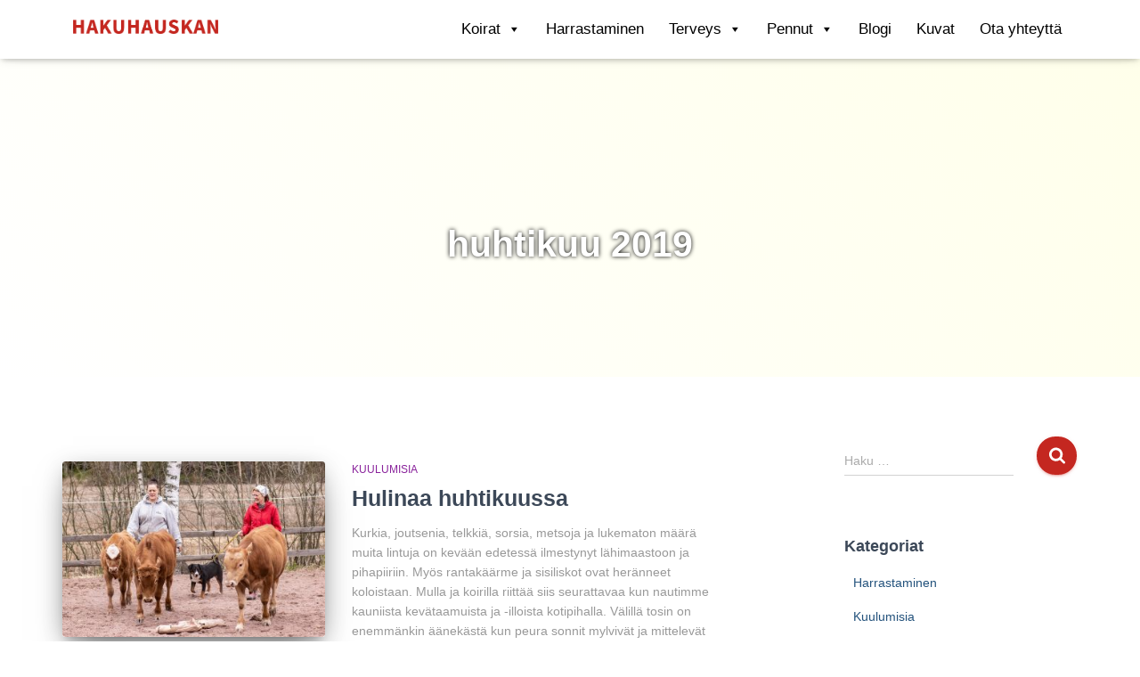

--- FILE ---
content_type: text/html; charset=UTF-8
request_url: https://www.hakuhauskan.fi/2019/04/
body_size: 13205
content:
<!DOCTYPE html>
<html lang="fi">

<head>
	<script>
  		dataLayer = [];
	</script>
	<!-- Google Tag Manager -->
	<script>(function(w,d,s,l,i){w[l]=w[l]||[];w[l].push({'gtm.start':
	new Date().getTime(),event:'gtm.js'});var f=d.getElementsByTagName(s)[0],
	j=d.createElement(s),dl=l!='dataLayer'?'&l='+l:'';j.async=true;j.src=
	'https://www.googletagmanager.com/gtm.js?id='+i+dl;f.parentNode.insertBefore(j,f);
	})(window,document,'script','dataLayer','GTM-KV32MZ9');</script>
	<!-- End Google Tag Manager -->
	<meta charset='UTF-8'>
	<meta name="viewport" content="width=device-width, initial-scale=1">
	<link rel="profile" href="http://gmpg.org/xfn/11">
		<meta name='robots' content='noindex, follow' />
	<style>img:is([sizes="auto" i], [sizes^="auto," i]) { contain-intrinsic-size: 3000px 1500px }</style>
	
	<!-- This site is optimized with the Yoast SEO plugin v21.4 - https://yoast.com/wordpress/plugins/seo/ -->
	<title>huhtikuu 2019 - Kennel Hakuhauskan</title>
	<meta property="og:locale" content="fi_FI" />
	<meta property="og:type" content="website" />
	<meta property="og:title" content="huhtikuu 2019 - Kennel Hakuhauskan" />
	<meta property="og:url" content="https://www.hakuhauskan.fi/2019/04/" />
	<meta property="og:site_name" content="Kennel Hakuhauskan" />
	<meta name="twitter:card" content="summary_large_image" />
	<script type="application/ld+json" class="yoast-schema-graph">{"@context":"https://schema.org","@graph":[{"@type":"CollectionPage","@id":"https://www.hakuhauskan.fi/2019/04/","url":"https://www.hakuhauskan.fi/2019/04/","name":"huhtikuu 2019 - Kennel Hakuhauskan","isPartOf":{"@id":"https://www.hakuhauskan.fi/#website"},"primaryImageOfPage":{"@id":"https://www.hakuhauskan.fi/2019/04/#primaryimage"},"image":{"@id":"https://www.hakuhauskan.fi/2019/04/#primaryimage"},"thumbnailUrl":"https://www.hakuhauskan.fi/wp-content/uploads/2019/04/Paakuva-huhtikuu-blogi.jpg","breadcrumb":{"@id":"https://www.hakuhauskan.fi/2019/04/#breadcrumb"},"inLanguage":"fi"},{"@type":"ImageObject","inLanguage":"fi","@id":"https://www.hakuhauskan.fi/2019/04/#primaryimage","url":"https://www.hakuhauskan.fi/wp-content/uploads/2019/04/Paakuva-huhtikuu-blogi.jpg","contentUrl":"https://www.hakuhauskan.fi/wp-content/uploads/2019/04/Paakuva-huhtikuu-blogi.jpg","width":2000,"height":1150},{"@type":"BreadcrumbList","@id":"https://www.hakuhauskan.fi/2019/04/#breadcrumb","itemListElement":[{"@type":"ListItem","position":1,"name":"Home","item":"https://www.hakuhauskan.fi/"},{"@type":"ListItem","position":2,"name":"Archives for huhtikuu 2019"}]},{"@type":"WebSite","@id":"https://www.hakuhauskan.fi/#website","url":"https://www.hakuhauskan.fi/","name":"HAKUHAUSKAN","description":"Aktiivisia appenzellinpaimenkoiria vuodesta 2013","publisher":{"@id":"https://www.hakuhauskan.fi/#organization"},"potentialAction":[{"@type":"SearchAction","target":{"@type":"EntryPoint","urlTemplate":"https://www.hakuhauskan.fi/?s={search_term_string}"},"query-input":"required name=search_term_string"}],"inLanguage":"fi"},{"@type":"Organization","@id":"https://www.hakuhauskan.fi/#organization","name":"Kennel Hakuhauskan","url":"https://www.hakuhauskan.fi/","logo":{"@type":"ImageObject","inLanguage":"fi","@id":"https://www.hakuhauskan.fi/#/schema/logo/image/","url":"https://www.hakuhauskan.fi/wp-content/uploads/2018/11/Hakuhauskan-logo-kuvalla.png","contentUrl":"https://www.hakuhauskan.fi/wp-content/uploads/2018/11/Hakuhauskan-logo-kuvalla.png","width":900,"height":236,"caption":"Kennel Hakuhauskan"},"image":{"@id":"https://www.hakuhauskan.fi/#/schema/logo/image/"},"sameAs":["https://www.instagram.com/hakuhauskan/"]}]}</script>
	<!-- / Yoast SEO plugin. -->


<link rel="alternate" type="application/rss+xml" title="Kennel Hakuhauskan &raquo; syöte" href="https://www.hakuhauskan.fi/feed/" />
<link rel="alternate" type="application/rss+xml" title="Kennel Hakuhauskan &raquo; kommenttien syöte" href="https://www.hakuhauskan.fi/comments/feed/" />
<script type="text/javascript">
/* <![CDATA[ */
window._wpemojiSettings = {"baseUrl":"https:\/\/s.w.org\/images\/core\/emoji\/16.0.1\/72x72\/","ext":".png","svgUrl":"https:\/\/s.w.org\/images\/core\/emoji\/16.0.1\/svg\/","svgExt":".svg","source":{"concatemoji":"https:\/\/www.hakuhauskan.fi\/wp-includes\/js\/wp-emoji-release.min.js?ver=6.8.3"}};
/*! This file is auto-generated */
!function(s,n){var o,i,e;function c(e){try{var t={supportTests:e,timestamp:(new Date).valueOf()};sessionStorage.setItem(o,JSON.stringify(t))}catch(e){}}function p(e,t,n){e.clearRect(0,0,e.canvas.width,e.canvas.height),e.fillText(t,0,0);var t=new Uint32Array(e.getImageData(0,0,e.canvas.width,e.canvas.height).data),a=(e.clearRect(0,0,e.canvas.width,e.canvas.height),e.fillText(n,0,0),new Uint32Array(e.getImageData(0,0,e.canvas.width,e.canvas.height).data));return t.every(function(e,t){return e===a[t]})}function u(e,t){e.clearRect(0,0,e.canvas.width,e.canvas.height),e.fillText(t,0,0);for(var n=e.getImageData(16,16,1,1),a=0;a<n.data.length;a++)if(0!==n.data[a])return!1;return!0}function f(e,t,n,a){switch(t){case"flag":return n(e,"\ud83c\udff3\ufe0f\u200d\u26a7\ufe0f","\ud83c\udff3\ufe0f\u200b\u26a7\ufe0f")?!1:!n(e,"\ud83c\udde8\ud83c\uddf6","\ud83c\udde8\u200b\ud83c\uddf6")&&!n(e,"\ud83c\udff4\udb40\udc67\udb40\udc62\udb40\udc65\udb40\udc6e\udb40\udc67\udb40\udc7f","\ud83c\udff4\u200b\udb40\udc67\u200b\udb40\udc62\u200b\udb40\udc65\u200b\udb40\udc6e\u200b\udb40\udc67\u200b\udb40\udc7f");case"emoji":return!a(e,"\ud83e\udedf")}return!1}function g(e,t,n,a){var r="undefined"!=typeof WorkerGlobalScope&&self instanceof WorkerGlobalScope?new OffscreenCanvas(300,150):s.createElement("canvas"),o=r.getContext("2d",{willReadFrequently:!0}),i=(o.textBaseline="top",o.font="600 32px Arial",{});return e.forEach(function(e){i[e]=t(o,e,n,a)}),i}function t(e){var t=s.createElement("script");t.src=e,t.defer=!0,s.head.appendChild(t)}"undefined"!=typeof Promise&&(o="wpEmojiSettingsSupports",i=["flag","emoji"],n.supports={everything:!0,everythingExceptFlag:!0},e=new Promise(function(e){s.addEventListener("DOMContentLoaded",e,{once:!0})}),new Promise(function(t){var n=function(){try{var e=JSON.parse(sessionStorage.getItem(o));if("object"==typeof e&&"number"==typeof e.timestamp&&(new Date).valueOf()<e.timestamp+604800&&"object"==typeof e.supportTests)return e.supportTests}catch(e){}return null}();if(!n){if("undefined"!=typeof Worker&&"undefined"!=typeof OffscreenCanvas&&"undefined"!=typeof URL&&URL.createObjectURL&&"undefined"!=typeof Blob)try{var e="postMessage("+g.toString()+"("+[JSON.stringify(i),f.toString(),p.toString(),u.toString()].join(",")+"));",a=new Blob([e],{type:"text/javascript"}),r=new Worker(URL.createObjectURL(a),{name:"wpTestEmojiSupports"});return void(r.onmessage=function(e){c(n=e.data),r.terminate(),t(n)})}catch(e){}c(n=g(i,f,p,u))}t(n)}).then(function(e){for(var t in e)n.supports[t]=e[t],n.supports.everything=n.supports.everything&&n.supports[t],"flag"!==t&&(n.supports.everythingExceptFlag=n.supports.everythingExceptFlag&&n.supports[t]);n.supports.everythingExceptFlag=n.supports.everythingExceptFlag&&!n.supports.flag,n.DOMReady=!1,n.readyCallback=function(){n.DOMReady=!0}}).then(function(){return e}).then(function(){var e;n.supports.everything||(n.readyCallback(),(e=n.source||{}).concatemoji?t(e.concatemoji):e.wpemoji&&e.twemoji&&(t(e.twemoji),t(e.wpemoji)))}))}((window,document),window._wpemojiSettings);
/* ]]> */
</script>
<link rel='stylesheet' id='bootstrap-css' href='https://www.hakuhauskan.fi/wp-content/themes/hestia/assets/bootstrap/css/bootstrap.min.css?ver=1.0.2' type='text/css' media='all' />
<link rel='stylesheet' id='hestia-font-sizes-css' href='https://www.hakuhauskan.fi/wp-content/themes/hestia/assets/css/font-sizes.min.css?ver=3.0.10' type='text/css' media='all' />
<style id='wp-emoji-styles-inline-css' type='text/css'>

	img.wp-smiley, img.emoji {
		display: inline !important;
		border: none !important;
		box-shadow: none !important;
		height: 1em !important;
		width: 1em !important;
		margin: 0 0.07em !important;
		vertical-align: -0.1em !important;
		background: none !important;
		padding: 0 !important;
	}
</style>
<link rel='stylesheet' id='wp-block-library-css' href='https://www.hakuhauskan.fi/wp-includes/css/dist/block-library/style.min.css?ver=6.8.3' type='text/css' media='all' />
<style id='classic-theme-styles-inline-css' type='text/css'>
/*! This file is auto-generated */
.wp-block-button__link{color:#fff;background-color:#32373c;border-radius:9999px;box-shadow:none;text-decoration:none;padding:calc(.667em + 2px) calc(1.333em + 2px);font-size:1.125em}.wp-block-file__button{background:#32373c;color:#fff;text-decoration:none}
</style>
<style id='global-styles-inline-css' type='text/css'>
:root{--wp--preset--aspect-ratio--square: 1;--wp--preset--aspect-ratio--4-3: 4/3;--wp--preset--aspect-ratio--3-4: 3/4;--wp--preset--aspect-ratio--3-2: 3/2;--wp--preset--aspect-ratio--2-3: 2/3;--wp--preset--aspect-ratio--16-9: 16/9;--wp--preset--aspect-ratio--9-16: 9/16;--wp--preset--color--black: #000000;--wp--preset--color--cyan-bluish-gray: #abb8c3;--wp--preset--color--white: #ffffff;--wp--preset--color--pale-pink: #f78da7;--wp--preset--color--vivid-red: #cf2e2e;--wp--preset--color--luminous-vivid-orange: #ff6900;--wp--preset--color--luminous-vivid-amber: #fcb900;--wp--preset--color--light-green-cyan: #7bdcb5;--wp--preset--color--vivid-green-cyan: #00d084;--wp--preset--color--pale-cyan-blue: #8ed1fc;--wp--preset--color--vivid-cyan-blue: #0693e3;--wp--preset--color--vivid-purple: #9b51e0;--wp--preset--color--accent: #c42720;--wp--preset--color--background-color: #ffffff;--wp--preset--color--header-gradient: #ffffff;--wp--preset--gradient--vivid-cyan-blue-to-vivid-purple: linear-gradient(135deg,rgba(6,147,227,1) 0%,rgb(155,81,224) 100%);--wp--preset--gradient--light-green-cyan-to-vivid-green-cyan: linear-gradient(135deg,rgb(122,220,180) 0%,rgb(0,208,130) 100%);--wp--preset--gradient--luminous-vivid-amber-to-luminous-vivid-orange: linear-gradient(135deg,rgba(252,185,0,1) 0%,rgba(255,105,0,1) 100%);--wp--preset--gradient--luminous-vivid-orange-to-vivid-red: linear-gradient(135deg,rgba(255,105,0,1) 0%,rgb(207,46,46) 100%);--wp--preset--gradient--very-light-gray-to-cyan-bluish-gray: linear-gradient(135deg,rgb(238,238,238) 0%,rgb(169,184,195) 100%);--wp--preset--gradient--cool-to-warm-spectrum: linear-gradient(135deg,rgb(74,234,220) 0%,rgb(151,120,209) 20%,rgb(207,42,186) 40%,rgb(238,44,130) 60%,rgb(251,105,98) 80%,rgb(254,248,76) 100%);--wp--preset--gradient--blush-light-purple: linear-gradient(135deg,rgb(255,206,236) 0%,rgb(152,150,240) 100%);--wp--preset--gradient--blush-bordeaux: linear-gradient(135deg,rgb(254,205,165) 0%,rgb(254,45,45) 50%,rgb(107,0,62) 100%);--wp--preset--gradient--luminous-dusk: linear-gradient(135deg,rgb(255,203,112) 0%,rgb(199,81,192) 50%,rgb(65,88,208) 100%);--wp--preset--gradient--pale-ocean: linear-gradient(135deg,rgb(255,245,203) 0%,rgb(182,227,212) 50%,rgb(51,167,181) 100%);--wp--preset--gradient--electric-grass: linear-gradient(135deg,rgb(202,248,128) 0%,rgb(113,206,126) 100%);--wp--preset--gradient--midnight: linear-gradient(135deg,rgb(2,3,129) 0%,rgb(40,116,252) 100%);--wp--preset--font-size--small: 13px;--wp--preset--font-size--medium: 20px;--wp--preset--font-size--large: 36px;--wp--preset--font-size--x-large: 42px;--wp--preset--spacing--20: 0.44rem;--wp--preset--spacing--30: 0.67rem;--wp--preset--spacing--40: 1rem;--wp--preset--spacing--50: 1.5rem;--wp--preset--spacing--60: 2.25rem;--wp--preset--spacing--70: 3.38rem;--wp--preset--spacing--80: 5.06rem;--wp--preset--shadow--natural: 6px 6px 9px rgba(0, 0, 0, 0.2);--wp--preset--shadow--deep: 12px 12px 50px rgba(0, 0, 0, 0.4);--wp--preset--shadow--sharp: 6px 6px 0px rgba(0, 0, 0, 0.2);--wp--preset--shadow--outlined: 6px 6px 0px -3px rgba(255, 255, 255, 1), 6px 6px rgba(0, 0, 0, 1);--wp--preset--shadow--crisp: 6px 6px 0px rgba(0, 0, 0, 1);}:where(.is-layout-flex){gap: 0.5em;}:where(.is-layout-grid){gap: 0.5em;}body .is-layout-flex{display: flex;}.is-layout-flex{flex-wrap: wrap;align-items: center;}.is-layout-flex > :is(*, div){margin: 0;}body .is-layout-grid{display: grid;}.is-layout-grid > :is(*, div){margin: 0;}:where(.wp-block-columns.is-layout-flex){gap: 2em;}:where(.wp-block-columns.is-layout-grid){gap: 2em;}:where(.wp-block-post-template.is-layout-flex){gap: 1.25em;}:where(.wp-block-post-template.is-layout-grid){gap: 1.25em;}.has-black-color{color: var(--wp--preset--color--black) !important;}.has-cyan-bluish-gray-color{color: var(--wp--preset--color--cyan-bluish-gray) !important;}.has-white-color{color: var(--wp--preset--color--white) !important;}.has-pale-pink-color{color: var(--wp--preset--color--pale-pink) !important;}.has-vivid-red-color{color: var(--wp--preset--color--vivid-red) !important;}.has-luminous-vivid-orange-color{color: var(--wp--preset--color--luminous-vivid-orange) !important;}.has-luminous-vivid-amber-color{color: var(--wp--preset--color--luminous-vivid-amber) !important;}.has-light-green-cyan-color{color: var(--wp--preset--color--light-green-cyan) !important;}.has-vivid-green-cyan-color{color: var(--wp--preset--color--vivid-green-cyan) !important;}.has-pale-cyan-blue-color{color: var(--wp--preset--color--pale-cyan-blue) !important;}.has-vivid-cyan-blue-color{color: var(--wp--preset--color--vivid-cyan-blue) !important;}.has-vivid-purple-color{color: var(--wp--preset--color--vivid-purple) !important;}.has-black-background-color{background-color: var(--wp--preset--color--black) !important;}.has-cyan-bluish-gray-background-color{background-color: var(--wp--preset--color--cyan-bluish-gray) !important;}.has-white-background-color{background-color: var(--wp--preset--color--white) !important;}.has-pale-pink-background-color{background-color: var(--wp--preset--color--pale-pink) !important;}.has-vivid-red-background-color{background-color: var(--wp--preset--color--vivid-red) !important;}.has-luminous-vivid-orange-background-color{background-color: var(--wp--preset--color--luminous-vivid-orange) !important;}.has-luminous-vivid-amber-background-color{background-color: var(--wp--preset--color--luminous-vivid-amber) !important;}.has-light-green-cyan-background-color{background-color: var(--wp--preset--color--light-green-cyan) !important;}.has-vivid-green-cyan-background-color{background-color: var(--wp--preset--color--vivid-green-cyan) !important;}.has-pale-cyan-blue-background-color{background-color: var(--wp--preset--color--pale-cyan-blue) !important;}.has-vivid-cyan-blue-background-color{background-color: var(--wp--preset--color--vivid-cyan-blue) !important;}.has-vivid-purple-background-color{background-color: var(--wp--preset--color--vivid-purple) !important;}.has-black-border-color{border-color: var(--wp--preset--color--black) !important;}.has-cyan-bluish-gray-border-color{border-color: var(--wp--preset--color--cyan-bluish-gray) !important;}.has-white-border-color{border-color: var(--wp--preset--color--white) !important;}.has-pale-pink-border-color{border-color: var(--wp--preset--color--pale-pink) !important;}.has-vivid-red-border-color{border-color: var(--wp--preset--color--vivid-red) !important;}.has-luminous-vivid-orange-border-color{border-color: var(--wp--preset--color--luminous-vivid-orange) !important;}.has-luminous-vivid-amber-border-color{border-color: var(--wp--preset--color--luminous-vivid-amber) !important;}.has-light-green-cyan-border-color{border-color: var(--wp--preset--color--light-green-cyan) !important;}.has-vivid-green-cyan-border-color{border-color: var(--wp--preset--color--vivid-green-cyan) !important;}.has-pale-cyan-blue-border-color{border-color: var(--wp--preset--color--pale-cyan-blue) !important;}.has-vivid-cyan-blue-border-color{border-color: var(--wp--preset--color--vivid-cyan-blue) !important;}.has-vivid-purple-border-color{border-color: var(--wp--preset--color--vivid-purple) !important;}.has-vivid-cyan-blue-to-vivid-purple-gradient-background{background: var(--wp--preset--gradient--vivid-cyan-blue-to-vivid-purple) !important;}.has-light-green-cyan-to-vivid-green-cyan-gradient-background{background: var(--wp--preset--gradient--light-green-cyan-to-vivid-green-cyan) !important;}.has-luminous-vivid-amber-to-luminous-vivid-orange-gradient-background{background: var(--wp--preset--gradient--luminous-vivid-amber-to-luminous-vivid-orange) !important;}.has-luminous-vivid-orange-to-vivid-red-gradient-background{background: var(--wp--preset--gradient--luminous-vivid-orange-to-vivid-red) !important;}.has-very-light-gray-to-cyan-bluish-gray-gradient-background{background: var(--wp--preset--gradient--very-light-gray-to-cyan-bluish-gray) !important;}.has-cool-to-warm-spectrum-gradient-background{background: var(--wp--preset--gradient--cool-to-warm-spectrum) !important;}.has-blush-light-purple-gradient-background{background: var(--wp--preset--gradient--blush-light-purple) !important;}.has-blush-bordeaux-gradient-background{background: var(--wp--preset--gradient--blush-bordeaux) !important;}.has-luminous-dusk-gradient-background{background: var(--wp--preset--gradient--luminous-dusk) !important;}.has-pale-ocean-gradient-background{background: var(--wp--preset--gradient--pale-ocean) !important;}.has-electric-grass-gradient-background{background: var(--wp--preset--gradient--electric-grass) !important;}.has-midnight-gradient-background{background: var(--wp--preset--gradient--midnight) !important;}.has-small-font-size{font-size: var(--wp--preset--font-size--small) !important;}.has-medium-font-size{font-size: var(--wp--preset--font-size--medium) !important;}.has-large-font-size{font-size: var(--wp--preset--font-size--large) !important;}.has-x-large-font-size{font-size: var(--wp--preset--font-size--x-large) !important;}
:where(.wp-block-post-template.is-layout-flex){gap: 1.25em;}:where(.wp-block-post-template.is-layout-grid){gap: 1.25em;}
:where(.wp-block-columns.is-layout-flex){gap: 2em;}:where(.wp-block-columns.is-layout-grid){gap: 2em;}
:root :where(.wp-block-pullquote){font-size: 1.5em;line-height: 1.6;}
</style>
<link rel='stylesheet' id='contact-form-7-css' href='https://www.hakuhauskan.fi/wp-content/plugins/contact-form-7/includes/css/styles.css?ver=5.7.5.1' type='text/css' media='all' />
<link rel='stylesheet' id='hestia-clients-bar-css' href='https://www.hakuhauskan.fi/wp-content/plugins/themeisle-companion/obfx_modules/companion-legacy/assets/css/hestia/clients-bar.css?ver=6.8.3' type='text/css' media='all' />
<link rel='stylesheet' id='megamenu-css' href='https://www.hakuhauskan.fi/wp-content/uploads/maxmegamenu/style.css?ver=cf8a87' type='text/css' media='all' />
<link rel='stylesheet' id='dashicons-css' href='https://www.hakuhauskan.fi/wp-includes/css/dashicons.min.css?ver=6.8.3' type='text/css' media='all' />
<link rel='stylesheet' id='hestia_child_parent-css' href='https://www.hakuhauskan.fi/wp-content/themes/hestia/style.css?ver=6.8.3' type='text/css' media='all' />
<link rel='stylesheet' id='hestia_style-css' href='https://www.hakuhauskan.fi/wp-content/themes/hestia-child/style.css?ver=3.0.10' type='text/css' media='all' />
<style id='hestia_style-inline-css' type='text/css'>

		#mega-menu-wrap-primary {
		  display: table-cell;
		  width: 100%;
		  text-align: right;
		  vertical-align: middle;
		}
		
		#mega-menu-wrap-primary #mega-menu-primary > li.mega-menu-item > a.mega-menu-link {
		  text-transform: uppercase;
		}
		
		.navbar-transparent #mega-menu-wrap-primary #mega-menu-primary > li.mega-menu-item > a.mega-menu-link {
		  color: #fff;
		}
		.navbar-transparent #mega-menu-wrap-primary #mega-menu-primary > li.mega-menu-item > a.mega-menu-link:hover {
		  color: #fff;
		}
		
		.mega-menu-primary .navbar-toggle-wrapper {
		  display: none;
		}
		
		.mega-menu-primary .obfx-menu-icon {
		  margin-right: 5px;
		  vertical-align: middle;
		}
		
		@media (max-width: 768px) {
		  .mega-menu-primary .container .navbar-header {
		    width: auto;
		    float: left;
		  }
		
		  #mega-menu-wrap-primary {
		    width: auto;
		    display: inline;
		    top: 5px;
		  }
		
		  #mega-menu-wrap-primary #mega-menu-primary {
		    width: 100%;
		  }
		
		  .navbar-transparent #mega-menu-wrap-primary #mega-menu-primary > li.mega-menu-item > a.mega-menu-link,
		  .navbar-transparent #mega-menu-wrap-primary #mega-menu-primary > li.mega-menu-item > a.mega-menu-link:hover {
		    color: inherit;
		  }
		}
		@media (min-width: 769px) {
		  .mega-menu-primary .navbar.full-screen-menu .navbar-header {
		    width: auto;
		  }
		
		  .mega-menu-primary .hestia_center #mega-menu-wrap-primary #mega-menu-primary {
		    text-align: center;
		  }
		
		  .mega-menu-primary .hestia_right #mega-menu-wrap-primary #mega-menu-primary {
		    text-align: left;
		  }
		}
		.elementor-page .hestia-about > .container {
		  width: 100%;
		}
		.elementor-page .pagebuilder-section {
		  padding: 0;
		}
		.elementor-page .title-in-content, .elementor-page .image-in-page {
		  display: none;
		}
		
		.home.elementor-page .main-raised > section.hestia-about {
		  overflow: visible;
		}
		
		.elementor-editor-active .navbar {
		  pointer-events: none;
		}
		
		.elementor-editor-active #elementor.elementor-edit-mode .elementor-element-overlay {
		  z-index: 1000000;
		}
		
		.elementor-page.page-template-template-fullwidth .blog-post-wrapper > .container {
		  width: 100%;
		}
		.elementor-page.page-template-template-fullwidth .blog-post-wrapper > .container .col-md-12 {
		  padding: 0;
		}
		.elementor-page.page-template-template-fullwidth article.section {
		  padding: 0;
		}

		.elementor-text-editor p, 
		.elementor-text-editor h1, 
		.elementor-text-editor h2, 
		.elementor-text-editor h3, 
		.elementor-text-editor h4, 
		.elementor-text-editor h5, 
		.elementor-text-editor h6 {
		  font-size: inherit;
		}
.hestia-top-bar, .hestia-top-bar .widget.widget_shopping_cart .cart_list {
			background-color: #363537
		}
		.hestia-top-bar .widget .label-floating input[type=search]:-webkit-autofill {
			-webkit-box-shadow: inset 0 0 0px 9999px #363537
		}.hestia-top-bar, .hestia-top-bar .widget .label-floating input[type=search], .hestia-top-bar .widget.widget_search form.form-group:before, .hestia-top-bar .widget.widget_product_search form.form-group:before, .hestia-top-bar .widget.widget_shopping_cart:before {
			color: #ffffff
		} 
		.hestia-top-bar .widget .label-floating input[type=search]{
			-webkit-text-fill-color:#ffffff !important 
		}
		.hestia-top-bar div.widget.widget_shopping_cart:before, .hestia-top-bar .widget.widget_product_search form.form-group:before, .hestia-top-bar .widget.widget_search form.form-group:before{
			background-color: #ffffff
		}.hestia-top-bar a, .hestia-top-bar .top-bar-nav li a {
			color: #ffffff
		}
		.hestia-top-bar ul li a[href*="mailto:"]:before, .hestia-top-bar ul li a[href*="tel:"]:before{
			background-color: #ffffff
		}
		.hestia-top-bar a:hover, .hestia-top-bar .top-bar-nav li a:hover {
			color: #eeeeee
		}
		.hestia-top-bar ul li:hover a[href*="mailto:"]:before, .hestia-top-bar ul li:hover a[href*="tel:"]:before{
			background-color: #eeeeee
		}
		

		a,
		.navbar .dropdown-menu li:hover > a,
		.navbar .dropdown-menu li:focus > a,
		.navbar .dropdown-menu li:active > a,
		.navbar .navbar-nav > li .dropdown-menu li:hover > a,
		body:not(.home) .navbar-default .navbar-nav > .active:not(.btn) > a,
		body:not(.home) .navbar-default .navbar-nav > .active:not(.btn) > a:hover,
		body:not(.home) .navbar-default .navbar-nav > .active:not(.btn) > a:focus,
		a:hover,
		.card-blog a.moretag:hover,
		.card-blog a.more-link:hover,
		.widget a:hover,
		.has-text-color.has-accent-color,
		p.has-text-color a {
		    color:#c42720;
		}
		
		.svg-text-color{
			fill:#c42720;
		}
		
		.pagination span.current, .pagination span.current:focus, .pagination span.current:hover {
			border-color:#c42720
		}
		
		button,
		button:hover,
		.woocommerce .track_order button[type="submit"],
		.woocommerce .track_order button[type="submit"]:hover,
		div.wpforms-container .wpforms-form button[type=submit].wpforms-submit,
		div.wpforms-container .wpforms-form button[type=submit].wpforms-submit:hover,
		input[type="button"],
		input[type="button"]:hover,
		input[type="submit"],
		input[type="submit"]:hover,
		input#searchsubmit,
		.pagination span.current,
		.pagination span.current:focus,
		.pagination span.current:hover,
		.btn.btn-primary,
		.btn.btn-primary:link,
		.btn.btn-primary:hover,
		.btn.btn-primary:focus,
		.btn.btn-primary:active,
		.btn.btn-primary.active,
		.btn.btn-primary.active:focus,
		.btn.btn-primary.active:hover,
		.btn.btn-primary:active:hover,
		.btn.btn-primary:active:focus,
		.btn.btn-primary:active:hover,
		.hestia-sidebar-open.btn.btn-rose,
		.hestia-sidebar-close.btn.btn-rose,
		.hestia-sidebar-open.btn.btn-rose:hover,
		.hestia-sidebar-close.btn.btn-rose:hover,
		.hestia-sidebar-open.btn.btn-rose:focus,
		.hestia-sidebar-close.btn.btn-rose:focus,
		.label.label-primary,
		.hestia-work .portfolio-item:nth-child(6n+1) .label,
		.nav-cart .nav-cart-content .widget .buttons .button,
		.has-accent-background-color[class*="has-background"] {
		    background-color: #c42720;
		}
		
		@media (max-width: 768px) {
	
			.navbar-default .navbar-nav>li>a:hover,
			.navbar-default .navbar-nav>li>a:focus,
			.navbar .navbar-nav .dropdown .dropdown-menu li a:hover,
			.navbar .navbar-nav .dropdown .dropdown-menu li a:focus,
			.navbar button.navbar-toggle:hover,
			.navbar .navbar-nav li:hover > a i {
			    color: #c42720;
			}
		}
		
		body:not(.woocommerce-page) button:not([class^="fl-"]):not(.hestia-scroll-to-top):not(.navbar-toggle):not(.close),
		body:not(.woocommerce-page) .button:not([class^="fl-"]):not(hestia-scroll-to-top):not(.navbar-toggle):not(.add_to_cart_button):not(.product_type_grouped):not(.product_type_external),
		div.wpforms-container .wpforms-form button[type=submit].wpforms-submit,
		input[type="submit"],
		input[type="button"],
		.btn.btn-primary,
		.widget_product_search button[type="submit"],
		.hestia-sidebar-open.btn.btn-rose,
		.hestia-sidebar-close.btn.btn-rose,
		.everest-forms button[type=submit].everest-forms-submit-button {
		    -webkit-box-shadow: 0 2px 2px 0 rgba(196,39,32,0.14),0 3px 1px -2px rgba(196,39,32,0.2),0 1px 5px 0 rgba(196,39,32,0.12);
		    box-shadow: 0 2px 2px 0 rgba(196,39,32,0.14),0 3px 1px -2px rgba(196,39,32,0.2),0 1px 5px 0 rgba(196,39,32,0.12);
		}
		
		.card .header-primary, .card .content-primary,
		.everest-forms button[type=submit].everest-forms-submit-button {
		    background: #c42720;
		}
		
		body:not(.woocommerce-page) .button:not([class^="fl-"]):not(.hestia-scroll-to-top):not(.navbar-toggle):not(.add_to_cart_button):hover,
		body:not(.woocommerce-page) button:not([class^="fl-"]):not(.hestia-scroll-to-top):not(.navbar-toggle):not(.close):hover,
		div.wpforms-container .wpforms-form button[type=submit].wpforms-submit:hover,
		input[type="submit"]:hover,
		input[type="button"]:hover,
		input#searchsubmit:hover,
		.widget_product_search button[type="submit"]:hover,
		.pagination span.current,
		.btn.btn-primary:hover,
		.btn.btn-primary:focus,
		.btn.btn-primary:active,
		.btn.btn-primary.active,
		.btn.btn-primary:active:focus,
		.btn.btn-primary:active:hover,
		.hestia-sidebar-open.btn.btn-rose:hover,
		.hestia-sidebar-close.btn.btn-rose:hover,
		.pagination span.current:hover,
		.everest-forms button[type=submit].everest-forms-submit-button:hover,
 		.everest-forms button[type=submit].everest-forms-submit-button:focus,
 		.everest-forms button[type=submit].everest-forms-submit-button:active {
			-webkit-box-shadow: 0 14px 26px -12px rgba(196,39,32,0.42),0 4px 23px 0 rgba(0,0,0,0.12),0 8px 10px -5px rgba(196,39,32,0.2);
		    box-shadow: 0 14px 26px -12px rgba(196,39,32,0.42),0 4px 23px 0 rgba(0,0,0,0.12),0 8px 10px -5px rgba(196,39,32,0.2);
			color: #fff;
		}
		
		.form-group.is-focused .form-control {
			background-image: -webkit-gradient(linear,left top, left bottom,from(#c42720),to(#c42720)),-webkit-gradient(linear,left top, left bottom,from(#d2d2d2),to(#d2d2d2));
			background-image: -webkit-linear-gradient(linear,left top, left bottom,from(#c42720),to(#c42720)),-webkit-linear-gradient(linear,left top, left bottom,from(#d2d2d2),to(#d2d2d2));
			background-image: linear-gradient(linear,left top, left bottom,from(#c42720),to(#c42720)),linear-gradient(linear,left top, left bottom,from(#d2d2d2),to(#d2d2d2));
		}
		
		.navbar:not(.navbar-transparent) li:not(.btn):hover > a,
		.navbar li.on-section:not(.btn) > a,
		.navbar.full-screen-menu.navbar-transparent li:not(.btn):hover > a,
		.navbar.full-screen-menu .navbar-toggle:hover,
		.navbar:not(.navbar-transparent) .nav-cart:hover,
		.navbar:not(.navbar-transparent) .hestia-toggle-search:hover {
				color:#c42720
		}
		
			.header-filter-gradient {
				background: linear-gradient(45deg, rgba(255,255,255,1) 0%, rgb(255,255,234) 100%);
			}
			.has-text-color.has-header-gradient-color { color: #ffffff; }
			.has-header-gradient-background-color[class*="has-background"] { background-color: #ffffff; }
			
		.has-text-color.has-background-color-color { color: #ffffff; }
		.has-background-color-background-color[class*="has-background"] { background-color: #ffffff; }
		
.btn.btn-primary:not(.colored-button):not(.btn-left):not(.btn-right):not(.btn-just-icon):not(.menu-item), input[type="submit"]:not(.search-submit), body:not(.woocommerce-account) .woocommerce .button.woocommerce-Button, .woocommerce .product button.button, .woocommerce .product button.button.alt, .woocommerce .product #respond input#submit, .woocommerce-cart .blog-post .woocommerce .cart-collaterals .cart_totals .checkout-button, .woocommerce-checkout #payment #place_order, .woocommerce-account.woocommerce-page button.button, .woocommerce .track_order button[type="submit"], .nav-cart .nav-cart-content .widget .buttons .button, .woocommerce a.button.wc-backward, body.woocommerce .wccm-catalog-item a.button, body.woocommerce a.wccm-button.button, form.woocommerce-form-coupon button.button, div.wpforms-container .wpforms-form button[type=submit].wpforms-submit, div.woocommerce a.button.alt, div.woocommerce table.my_account_orders .button, .btn.colored-button, .btn.btn-left, .btn.btn-right, .btn:not(.colored-button):not(.btn-left):not(.btn-right):not(.btn-just-icon):not(.menu-item):not(.hestia-sidebar-open):not(.hestia-sidebar-close){ padding-top:15px;  padding-bottom:15px;  padding-left:33px;  padding-right:33px; }
.btn.btn-primary:not(.colored-button):not(.btn-left):not(.btn-right):not(.btn-just-icon):not(.menu-item), input[type="submit"]:not(.search-submit), body:not(.woocommerce-account) .woocommerce .button.woocommerce-Button, .woocommerce .product button.button, .woocommerce .product button.button.alt, .woocommerce .product #respond input#submit, .woocommerce-cart .blog-post .woocommerce .cart-collaterals .cart_totals .checkout-button, .woocommerce-checkout #payment #place_order, .woocommerce-account.woocommerce-page button.button, .woocommerce .track_order button[type="submit"], .nav-cart .nav-cart-content .widget .buttons .button, .woocommerce a.button.wc-backward, body.woocommerce .wccm-catalog-item a.button, body.woocommerce a.wccm-button.button, form.woocommerce-form-coupon button.button, div.wpforms-container .wpforms-form button[type=submit].wpforms-submit, div.woocommerce a.button.alt, div.woocommerce table.my_account_orders .button, input[type="submit"].search-submit, .hestia-view-cart-wrapper .added_to_cart.wc-forward, .woocommerce-product-search button, .woocommerce-cart .actions .button, #secondary div[id^=woocommerce_price_filter] .button, .woocommerce div[id^=woocommerce_widget_cart].widget .buttons .button, .searchform input[type=submit], .searchform button, .search-form:not(.media-toolbar-primary) input[type=submit], .search-form:not(.media-toolbar-primary) button, .woocommerce-product-search input[type=submit], .btn.colored-button, .btn.btn-left, .btn.btn-right, .btn:not(.colored-button):not(.btn-left):not(.btn-right):not(.btn-just-icon):not(.menu-item):not(.hestia-sidebar-open):not(.hestia-sidebar-close){border-radius:50px;}
h1, h2, h3, h4, h5, h6, .hestia-title, .hestia-title.title-in-content, p.meta-in-content , .info-title, .card-title,
		.page-header.header-small .hestia-title, .page-header.header-small .title, .widget h5, .hestia-title,
		.title, .footer-brand, .footer-big h4, .footer-big h5, .media .media-heading,
		.carousel h1.hestia-title, .carousel h2.title,
		.carousel span.sub-title, .hestia-about h1, .hestia-about h2, .hestia-about h3, .hestia-about h4, .hestia-about h5 {
			font-family: Arial, Helvetica, sans-serif;
		}
		body, ul, .tooltip-inner {
			font-family: Arial, Helvetica, sans-serif;
		}
@media (min-width: 769px){
			.page-header.header-small .hestia-title,
			.page-header.header-small .title,
			h1.hestia-title.title-in-content,
			.main article.section .has-title-font-size {
				font-size: 41px;
			}}@media (max-width: 768px){
			.page-header.header-small .hestia-title,
			.page-header.header-small .title,
			h1.hestia-title.title-in-content,
			.main article.section .has-title-font-size {
				font-size: 26px;
			}}@media (max-width: 480px){
			.page-header.header-small .hestia-title,
			.page-header.header-small .title,
			h1.hestia-title.title-in-content,
			.main article.section .has-title-font-size {
				font-size: 26px;
			}}@media (min-width: 769px){
		.single-post-wrap h1:not(.title-in-content),
		.page-content-wrap h1:not(.title-in-content),
		.page-template-template-fullwidth article h1:not(.title-in-content) {
			font-size: 42px;
		}
		.single-post-wrap h2,
		.page-content-wrap h2,
		.page-template-template-fullwidth article h2,
		.main article.section .has-heading-font-size {
			font-size: 37px;
		}
		.single-post-wrap h3,
		.page-content-wrap h3,
		.page-template-template-fullwidth article h3 {
			font-size: 32px;
		}
		.single-post-wrap h4,
		.page-content-wrap h4,
		.page-template-template-fullwidth article h4 {
			font-size: 27px;
		}
		.single-post-wrap h5,
		.page-content-wrap h5,
		.page-template-template-fullwidth article h5 {
			font-size: 23px;
		}
		.single-post-wrap h6,
		.page-content-wrap h6,
		.page-template-template-fullwidth article h6 {
			font-size: 18px;
		}}@media (min-width: 769px){#carousel-hestia-generic .hestia-title{
		font-size: 61px;
		}#carousel-hestia-generic span.sub-title{
		font-size: 18px;
		}#carousel-hestia-generic .btn{
		font-size: 14px;
		}}@media (min-width: 769px){
		section.hestia-features .hestia-title,
		section.hestia-shop .hestia-title,
		section.hestia-work .hestia-title,
		section.hestia-team .hestia-title,
		section.hestia-pricing .hestia-title,
		section.hestia-ribbon .hestia-title,
		section.hestia-testimonials .hestia-title,
		section.hestia-subscribe h2.title,
		section.hestia-blogs .hestia-title,
		.section.related-posts .hestia-title,
		section.hestia-contact .hestia-title{
			font-size: 36px;
		}
		section.hestia-features .hestia-info h4.info-title,
		section.hestia-shop h4.card-title,
		section.hestia-team h4.card-title,
		section.hestia-testimonials h4.card-title,
		section.hestia-blogs h4.card-title,
		.section.related-posts h4.card-title,
		section.hestia-contact h4.card-title,
		section.hestia-contact .hestia-description h6{
			font-size: 18px;
		}
		section.hestia-work h4.card-title,
		section.hestia-contact .hestia-description h5{
			font-size: 23px;
		}
		section.hestia-contact .hestia-description h1{
			font-size: 42px;
		}
		section.hestia-contact .hestia-description h2{
			font-size: 37px;
		}
		section.hestia-contact .hestia-description h3{
			font-size: 32px;
		}
		section.hestia-contact .hestia-description h4{
			font-size: 27px;
		}}@media (min-width: 769px){
			section.hestia-features h5.description,
			section.hestia-shop h5.description,
			section.hestia-work h5.description,
			section.hestia-team h5.description,
			section.hestia-testimonials h5.description,
			section.hestia-subscribe h5.subscribe-description,
			section.hestia-blogs h5.description,
			section.hestia-contact h5.description{
				font-size: 17px;
			}}@media (min-width: 769px){
		section.hestia-team p.card-description,
		section.hestia-pricing p.text-gray,
		section.hestia-testimonials p.card-description,
		section.hestia-blogs p.card-description,
		.section.related-posts p.card-description,
		.hestia-contact p,
		section.hestia-features .hestia-info p,
		section.hestia-shop .card-description p{
			font-size: 14px;
		}
		section.hestia-shop h6.category,
		section.hestia-work .label-primary,
		section.hestia-team h6.category,
		section.hestia-pricing .card-pricing h6.category,
		section.hestia-testimonials h6.category,
		section.hestia-blogs h6.category,
		.section.related-posts h6.category{
			font-size: 12px;
		}}
</style>
<link rel='stylesheet' id='tablepress-default-css' href='https://www.hakuhauskan.fi/wp-content/tablepress-combined.min.css?ver=19' type='text/css' media='all' />
<script type="text/javascript" src="https://www.hakuhauskan.fi/wp-includes/js/jquery/jquery.min.js?ver=3.7.1" id="jquery-core-js"></script>
<script type="text/javascript" src="https://www.hakuhauskan.fi/wp-includes/js/jquery/jquery-migrate.min.js?ver=3.4.1" id="jquery-migrate-js"></script>
<link rel="https://api.w.org/" href="https://www.hakuhauskan.fi/wp-json/" /><link rel="EditURI" type="application/rsd+xml" title="RSD" href="https://www.hakuhauskan.fi/xmlrpc.php?rsd" />
<meta name="generator" content="WordPress 6.8.3" />
<!-- Enter your scripts here --><meta name="generator" content="Elementor 3.16.6; features: e_dom_optimization, e_optimized_assets_loading, additional_custom_breakpoints; settings: css_print_method-external, google_font-enabled, font_display-auto">
<style type="text/css" id="custom-background-css">
body.custom-background { background-color: #ffffff; }
</style>
	<link rel="icon" href="https://www.hakuhauskan.fi/wp-content/uploads/2018/08/cropped-Asset-6-32x32.png" sizes="32x32" />
<link rel="icon" href="https://www.hakuhauskan.fi/wp-content/uploads/2018/08/cropped-Asset-6-192x192.png" sizes="192x192" />
<link rel="apple-touch-icon" href="https://www.hakuhauskan.fi/wp-content/uploads/2018/08/cropped-Asset-6-180x180.png" />
<meta name="msapplication-TileImage" content="https://www.hakuhauskan.fi/wp-content/uploads/2018/08/cropped-Asset-6-270x270.png" />
		<style type="text/css" id="wp-custom-css">
			.copyright.pull-right {
    display: none;
}
.header-filter::before { background-color: transparent; }
nav {
	position: fixed; 
    top: 0; 
    width: 100%; 
}
.header {
    margin-top: 80px; 
}
nav a{
color: #000 !important;
text-transform: none !important;
}
a:hover { 
color: #8E2635 !important;
}
@media (min-width: 992px){.col-md-offset-2 {
    margin-left: 16.67%;
}}


h6.category.text-info {
	margin:0px !important; 
	padding:0px !important;
	
}
span.sub-title {
text-shadow: 0px 0px 5px #000; 
}

h1.hestia-title {
text-shadow: 0px 0px 5px #000 !important;
}
.buttons a{
 border: 2px solid #FFF;
}
.buttons a {
background: transparent !important;
}	
.buttons a:hover{
	border: 2px solid #FFF;
}
h4.author {
text-shadow: 0px 0px 5px #000;
}		
@media screen and (max-width: 800px) {
  .header {
    margin-top: 60px; }
  }
.footer-widgets {
	text-align: center;
}
.page-header {
    margin-top: -20px; }
@media screen and (max-width: 800px) {
  .page-header {
    margin-top: 0px; }
  }
@media screen and (max-width: 767px) {
.navbar .title-logo-wrapper {
padding-top: 11px;
}}

.navbar .title-logo-wrapper {
	display: inline-block;     
   position: relative;    
   z-index: 1;     
   padding: 3em;     
   margin: -2em; 
}
hr {
	border-top: 0px;
}
		</style>
		<style type="text/css">/** Mega Menu CSS: fs **/</style>
</head>

<body class="archive date custom-background wp-custom-logo wp-theme-hestia wp-child-theme-hestia-child mega-menu-primary header-layout-default elementor-default elementor-kit-1559">
	<!-- Google Tag Manager (noscript) -->
	<noscript><iframe src="https://www.googletagmanager.com/ns.html?id=GTM-KV32MZ9"
	height="0" width="0" style="display:none;visibility:hidden"></iframe></noscript>
	<!-- End Google Tag Manager (noscript) -->
	<div class="wrapper  default ">
		<header class="header ">
			<div style="display: none"></div>		<nav class="navbar navbar-default navbar-fixed-top  hestia_left navbar-not-transparent">
						<div class="container">
						<div class="navbar-header">
			<div class="title-logo-wrapper">
				<a class="navbar-brand" href="https://www.hakuhauskan.fi/"
						title="Kennel Hakuhauskan">
					<img  src="https://www.hakuhauskan.fi/wp-content/uploads/2018/10/Asset-2.png" alt="Kennel Hakuhauskan"></a>
			</div>
								<div class="navbar-toggle-wrapper">
						<button type="button" class="navbar-toggle" data-toggle="collapse" data-target="#main-navigation">
				<span class="icon-bar"></span>
				<span class="icon-bar"></span>
				<span class="icon-bar"></span>
				<span class="sr-only">Navigointi päälle/pois</span>
			</button>
					</div>
				</div>
		<div id="mega-menu-wrap-primary" class="mega-menu-wrap"><div class="mega-menu-toggle"><div class="mega-toggle-blocks-left"></div><div class="mega-toggle-blocks-center"></div><div class="mega-toggle-blocks-right"><div class='mega-toggle-block mega-menu-toggle-block mega-toggle-block-1' id='mega-toggle-block-1' tabindex='0'><span class='mega-toggle-label' role='button' aria-expanded='false'><span class='mega-toggle-label-closed'></span><span class='mega-toggle-label-open'></span></span></div></div></div><ul id="mega-menu-primary" class="mega-menu max-mega-menu mega-menu-horizontal mega-no-js" data-event="hover_intent" data-effect="fade_up" data-effect-speed="200" data-effect-mobile="disabled" data-effect-speed-mobile="0" data-mobile-force-width="false" data-second-click="go" data-document-click="collapse" data-vertical-behaviour="standard" data-breakpoint="1200" data-unbind="true" data-mobile-state="collapse_all" data-hover-intent-timeout="300" data-hover-intent-interval="100"><li class='mega-menu-item mega-menu-item-type-post_type mega-menu-item-object-page mega-menu-item-has-children mega-align-bottom-left mega-menu-flyout mega-disable-link mega-menu-item-40' id='mega-menu-item-40'><a class="mega-menu-link" tabindex="0" aria-haspopup="true" aria-expanded="false" role="button">Koirat<span class="mega-indicator"></span></a>
<ul class="mega-sub-menu">
<li class='mega-menu-item mega-menu-item-type-post_type mega-menu-item-object-page mega-menu-item-67' id='mega-menu-item-67'><a class="mega-menu-link" href="https://www.hakuhauskan.fi/kotikoirat/">Kotikoirat</a></li><li class='mega-menu-item mega-menu-item-type-post_type mega-menu-item-object-page mega-menu-item-66' id='mega-menu-item-66'><a class="mega-menu-link" href="https://www.hakuhauskan.fi/sijoituskoirat/">Sijoituskoirat</a></li></ul>
</li><li class='mega-menu-item mega-menu-item-type-post_type mega-menu-item-object-page mega-align-bottom-left mega-menu-flyout mega-menu-item-103' id='mega-menu-item-103'><a class="mega-menu-link" href="https://www.hakuhauskan.fi/harrastaminen/" tabindex="0">Harrastaminen</a></li><li class='mega-menu-item mega-menu-item-type-post_type mega-menu-item-object-page mega-menu-item-has-children mega-align-bottom-left mega-menu-flyout mega-disable-link mega-menu-item-39' id='mega-menu-item-39'><a class="mega-menu-link" tabindex="0" aria-haspopup="true" aria-expanded="false" role="button">Terveys<span class="mega-indicator"></span></a>
<ul class="mega-sub-menu">
<li class='mega-menu-item mega-menu-item-type-post_type mega-menu-item-object-page mega-menu-item-575' id='mega-menu-item-575'><a class="mega-menu-link" href="https://www.hakuhauskan.fi/hakuhauskojen-terveystuloksia/">Hakuhauskojen terveystuloksia</a></li><li class='mega-menu-item mega-menu-item-type-post_type mega-menu-item-object-page mega-menu-item-106' id='mega-menu-item-106'><a class="mega-menu-link" href="https://www.hakuhauskan.fi/terveystulosten-tulkinta/">Terveystulosten tulkinta</a></li></ul>
</li><li class='mega-menu-item mega-menu-item-type-post_type mega-menu-item-object-page mega-menu-item-has-children mega-align-bottom-left mega-menu-flyout mega-disable-link mega-menu-item-252' id='mega-menu-item-252'><a class="mega-menu-link" tabindex="0" aria-haspopup="true" aria-expanded="false" role="button">Pennut<span class="mega-indicator"></span></a>
<ul class="mega-sub-menu">
<li class='mega-menu-item mega-menu-item-type-post_type mega-menu-item-object-page mega-menu-item-68' id='mega-menu-item-68'><a class="mega-menu-link" href="https://www.hakuhauskan.fi/pentueet/">Pentueet</a></li><li class='mega-menu-item mega-menu-item-type-post_type mega-menu-item-object-page mega-menu-item-258' id='mega-menu-item-258'><a class="mega-menu-link" href="https://www.hakuhauskan.fi/pentusuunnitelmat/">Pentusuunnitelmat</a></li></ul>
</li><li class='mega-menu-item mega-menu-item-type-post_type mega-menu-item-object-page mega-current_page_parent mega-align-bottom-left mega-menu-flyout mega-menu-item-38' id='mega-menu-item-38'><a class="mega-menu-link" href="https://www.hakuhauskan.fi/blogi/" tabindex="0">Blogi</a></li><li class='mega-menu-item mega-menu-item-type-custom mega-menu-item-object-custom mega-align-bottom-left mega-menu-flyout mega-menu-item-345' id='mega-menu-item-345'><a target="_blank" class="mega-menu-link" href="https://hakuhauskan.kuvat.fi/kuvat/" tabindex="0">Kuvat</a></li><li class='mega-menu-item mega-menu-item-type-post_type mega-menu-item-object-page mega-align-bottom-left mega-menu-flyout mega-menu-item-36' id='mega-menu-item-36'><a class="mega-menu-link" href="https://www.hakuhauskan.fi/ota-yhteytta/" tabindex="0">Ota yhteyttä</a></li></ul></div>			</div>
					</nav>
				</header>
<div id="primary" class=" page-header header-small" data-parallax="active" ><div class="container"><div class="row"><div class="col-md-10 col-md-offset-1 text-center"><h1 class="hestia-title">huhtikuu 2019</h1></div></div></div><div class="header-filter header-filter-gradient"></div></div>
<div class="main ">
	<div class="hestia-blogs" data-layout="sidebar-right">
		<div class="container">
			<div class="row">
								<div class="col-md-8 archive-post-wrap">
					<article 
		id="post-1186" 
		class="card card-blog card-plain post-1186 post type-post status-publish format-standard has-post-thumbnail hentry category-kuulumisia"><div class="row "><div class="col-ms-5 col-sm-5"><div class="card-image"><a href="https://www.hakuhauskan.fi/hulinaa-huhtikuussa/" title="Hulinaa huhtikuussa"><img width="360" height="240" src="https://www.hakuhauskan.fi/wp-content/uploads/2019/04/Paakuva-huhtikuu-blogi-360x240.jpg" class="attachment-hestia-blog size-hestia-blog wp-post-image" alt="" decoding="async" fetchpriority="high" /></a></div></div><div class= "col-ms-7 col-sm-7"><h6 class="category text-info"><a href="https://www.hakuhauskan.fi/category/kuulumisia/" title="Näytä kaikki kategorian Kuulumisia artikkelit"  rel="tag">Kuulumisia</a> </h6><h2 class="card-title entry-title"><a href="https://www.hakuhauskan.fi/hulinaa-huhtikuussa/" title="Hulinaa huhtikuussa" rel="bookmark">Hulinaa huhtikuussa</a></h2><div class="card-description entry-summary "><p>Kurkia, joutsenia, telkkiä, sorsia, metsoja ja lukematon määrä muita lintuja on kevään edetessä ilmestynyt lähimaastoon ja pihapiiriin. Myös rantakäärme ja sisiliskot ovat heränneet koloistaan. Mulla ja koirilla riittää siis seurattavaa kun nautimme kauniista kevätaamuista ja -illoista kotipihalla. Välillä tosin on enemmänkin äänekästä kun peura sonnit mylvivät ja mittelevät voimiaan ihan<a class="moretag" href="https://www.hakuhauskan.fi/hulinaa-huhtikuussa/"> Lue lisää&hellip;</a></p>
</div><div class="posted-by vcard author"><a href="https://www.hakuhauskan.fi/author/mari/" title="Mari" class="url"><b class="author-name fn">Mari</b></a>,<a href="https://www.hakuhauskan.fi/hulinaa-huhtikuussa/"><time class="entry-date published" datetime="2019-04-29T10:05:59+00:00" content="2019-04-29">7 vuotta</time><time class="updated hestia-hidden" datetime="2019-04-29T10:17:45+00:00">7 vuotta</time> sitten</a></div></div></div></article><article 
		id="post-1122" 
		class="card card-blog card-plain post-1122 post type-post status-publish format-standard has-post-thumbnail hentry category-harrastaminen category-kuulumisia tag-appenzellinpaimenkoira tag-cuningas-carma tag-hakuhauskan tag-kingi tag-koiraharrastus tag-laviinikoira tag-pelastuskoira"><div class="row "><div class="col-ms-5 col-sm-5"><div class="card-image"><a href="https://www.hakuhauskan.fi/laviinikoiraleiri-ja-kokeet/" title="Laviinikoiraleiri ja -kokeet"><img width="360" height="240" src="https://www.hakuhauskan.fi/wp-content/uploads/2019/04/Laviini-paakuva-360x240.jpg" class="attachment-hestia-blog size-hestia-blog wp-post-image" alt="Laviini-paa" decoding="async" loading="lazy" /></a></div></div><div class= "col-ms-7 col-sm-7"><h6 class="category text-info"><a href="https://www.hakuhauskan.fi/category/harrastaminen/" title="Näytä kaikki kategorian Harrastaminen artikkelit"  rel="tag">Harrastaminen</a> </h6><h2 class="card-title entry-title"><a href="https://www.hakuhauskan.fi/laviinikoiraleiri-ja-kokeet/" title="Laviinikoiraleiri ja -kokeet" rel="bookmark">Laviinikoiraleiri ja -kokeet</a></h2><div class="card-description entry-summary "><p>Kasvattajana olemisessa yksi palkitsevimpia asioita on kun pääsee seuramaan kasvattiensa elämää aktiivisten omistajiensa kanssa. Kristan ja Kingin (Hakuhauskan Cuningas-Carma) matkaa pelastuskoiratoiminnan parissa on ollut ilo seurata ihan alusta asti. Nyt pääsette kaikki tämän kirjoituksen myöstä kurkkaamaan laviini- eli lumivyörykoirakurssille joka päättyi suoritettuun soveltuvuuskokeeseen. Kiitos Kristalle kokemuksen jakamisesta meidän kanssa! Teksti:<a class="moretag" href="https://www.hakuhauskan.fi/laviinikoiraleiri-ja-kokeet/"> Lue lisää&hellip;</a></p>
</div><div class="posted-by vcard author"><a href="https://www.hakuhauskan.fi/author/vierailija/" title="Vierailija" class="url"><b class="author-name fn">Vierailija</b></a>,<a href="https://www.hakuhauskan.fi/laviinikoiraleiri-ja-kokeet/"><time class="entry-date published" datetime="2019-04-10T11:58:09+00:00" content="2019-04-10">7 vuotta</time><time class="updated hestia-hidden" datetime="2019-04-10T12:05:33+00:00">7 vuotta</time> sitten</a></div></div></div></article>				</div>
					<div class="col-md-3 blog-sidebar-wrapper col-md-offset-1">
		<aside id="secondary" class="blog-sidebar" role="complementary">
						<div id="search-2" class="widget widget_search"><form role="search" method="get" class="search-form" action="https://www.hakuhauskan.fi/">
				<label>
					<span class="screen-reader-text">Haku:</span>
					<input type="search" class="search-field" placeholder="Haku &hellip;" value="" name="s" />
				</label>
				<input type="submit" class="search-submit" value="Hae" />
			</form></div><div id="categories-2" class="widget widget_categories"><h5>Kategoriat</h5>
			<ul>
					<li class="cat-item cat-item-9"><a href="https://www.hakuhauskan.fi/category/harrastaminen/">Harrastaminen</a>
</li>
	<li class="cat-item cat-item-11"><a href="https://www.hakuhauskan.fi/category/kuulumisia/">Kuulumisia</a>
</li>
	<li class="cat-item cat-item-12"><a href="https://www.hakuhauskan.fi/category/nayttelyt/">Näyttelyt</a>
</li>
	<li class="cat-item cat-item-6"><a href="https://www.hakuhauskan.fi/category/tietopankki/">Tietopankki</a>
</li>
	<li class="cat-item cat-item-7"><a href="https://www.hakuhauskan.fi/category/usein-kysytyt/">Usein kysytyt</a>
</li>
	<li class="cat-item cat-item-21"><a href="https://www.hakuhauskan.fi/category/vinkki/">Vinkki</a>
</li>
			</ul>

			</div>
		<div id="recent-posts-2" class="widget widget_recent_entries">
		<h5>Viimeisimmät artikkelit</h5>
		<ul>
											<li>
					<a href="https://www.hakuhauskan.fi/vuosi-2023/">Vuosi 2023</a>
									</li>
											<li>
					<a href="https://www.hakuhauskan.fi/voihan-viiskyt/">Voihan viiskyt</a>
									</li>
											<li>
					<a href="https://www.hakuhauskan.fi/odottavan-aika/">Odottavan aika</a>
									</li>
											<li>
					<a href="https://www.hakuhauskan.fi/loma/">Loma</a>
									</li>
											<li>
					<a href="https://www.hakuhauskan.fi/talven-taivallusta/">Talven taivallusta</a>
									</li>
					</ul>

		</div><div id="archives-2" class="widget widget_archive"><h5>Arkistot</h5>
			<ul>
					<li><a href='https://www.hakuhauskan.fi/2023/12/'>joulukuu 2023</a></li>
	<li><a href='https://www.hakuhauskan.fi/2022/12/'>joulukuu 2022</a></li>
	<li><a href='https://www.hakuhauskan.fi/2022/06/'>kesäkuu 2022</a></li>
	<li><a href='https://www.hakuhauskan.fi/2022/05/'>toukokuu 2022</a></li>
	<li><a href='https://www.hakuhauskan.fi/2022/03/'>maaliskuu 2022</a></li>
	<li><a href='https://www.hakuhauskan.fi/2021/12/'>joulukuu 2021</a></li>
	<li><a href='https://www.hakuhauskan.fi/2021/09/'>syyskuu 2021</a></li>
	<li><a href='https://www.hakuhauskan.fi/2021/07/'>heinäkuu 2021</a></li>
	<li><a href='https://www.hakuhauskan.fi/2021/06/'>kesäkuu 2021</a></li>
	<li><a href='https://www.hakuhauskan.fi/2021/04/'>huhtikuu 2021</a></li>
	<li><a href='https://www.hakuhauskan.fi/2021/02/'>helmikuu 2021</a></li>
	<li><a href='https://www.hakuhauskan.fi/2020/12/'>joulukuu 2020</a></li>
	<li><a href='https://www.hakuhauskan.fi/2020/10/'>lokakuu 2020</a></li>
	<li><a href='https://www.hakuhauskan.fi/2020/09/'>syyskuu 2020</a></li>
	<li><a href='https://www.hakuhauskan.fi/2020/06/'>kesäkuu 2020</a></li>
	<li><a href='https://www.hakuhauskan.fi/2020/03/'>maaliskuu 2020</a></li>
	<li><a href='https://www.hakuhauskan.fi/2020/01/'>tammikuu 2020</a></li>
	<li><a href='https://www.hakuhauskan.fi/2019/12/'>joulukuu 2019</a></li>
	<li><a href='https://www.hakuhauskan.fi/2019/09/'>syyskuu 2019</a></li>
	<li><a href='https://www.hakuhauskan.fi/2019/08/'>elokuu 2019</a></li>
	<li><a href='https://www.hakuhauskan.fi/2019/07/'>heinäkuu 2019</a></li>
	<li><a href='https://www.hakuhauskan.fi/2019/05/'>toukokuu 2019</a></li>
	<li><a href='https://www.hakuhauskan.fi/2019/04/' aria-current="page">huhtikuu 2019</a></li>
	<li><a href='https://www.hakuhauskan.fi/2019/03/'>maaliskuu 2019</a></li>
	<li><a href='https://www.hakuhauskan.fi/2019/02/'>helmikuu 2019</a></li>
	<li><a href='https://www.hakuhauskan.fi/2019/01/'>tammikuu 2019</a></li>
	<li><a href='https://www.hakuhauskan.fi/2018/12/'>joulukuu 2018</a></li>
	<li><a href='https://www.hakuhauskan.fi/2018/11/'>marraskuu 2018</a></li>
	<li><a href='https://www.hakuhauskan.fi/2018/10/'>lokakuu 2018</a></li>
	<li><a href='https://www.hakuhauskan.fi/2018/09/'>syyskuu 2018</a></li>
	<li><a href='https://www.hakuhauskan.fi/2018/08/'>elokuu 2018</a></li>
			</ul>

			</div><div id="text-3" class="widget widget_text"><h5>Vanhat blogikirjoitukset</h5>			<div class="textwidget"><p><a href="https://hakuhauskan.kuvat.fi/blog/" target="_blank" rel="noopener">https://hakuhauskan.kuvat.fi/blog/</a></p>
</div>
		</div>					</aside><!-- .sidebar .widget-area -->
	</div>
				</div>
		</div>
	</div>
						<footer class="footer footer-black footer-big">
						<div class="container">
								
		<div class="content">
			<div class="row">
				<div class="col-md-4"><div id="custom_html-8" class="widget_text widget widget_custom_html"><h5>Yhteystiedot</h5><div class="textwidget custom-html-widget"><strong>Mari Ojala</strong>
<br>
Salavaistentie 985, 23100 Mynämäki
<br>
Puh. +358 40 768 8456
<br>
hakuhauskan@gmail.com</div></div></div>			</div>
		</div>
		<hr/>
										<div class="hestia-bottom-footer-content">					<div class="copyright pull-right">
				Hestia | Kehittänyt <a href="https://themeisle.com" rel="nofollow">ThemeIsle</a>			</div>
			</div>			</div>
					</footer>
				</div>
	</div>
<script type="speculationrules">
{"prefetch":[{"source":"document","where":{"and":[{"href_matches":"\/*"},{"not":{"href_matches":["\/wp-*.php","\/wp-admin\/*","\/wp-content\/uploads\/*","\/wp-content\/*","\/wp-content\/plugins\/*","\/wp-content\/themes\/hestia-child\/*","\/wp-content\/themes\/hestia\/*","\/*\\?(.+)"]}},{"not":{"selector_matches":"a[rel~=\"nofollow\"]"}},{"not":{"selector_matches":".no-prefetch, .no-prefetch a"}}]},"eagerness":"conservative"}]}
</script>
<!-- Enter your scripts here --><style id='core-block-supports-inline-css' type='text/css'>
.wp-block-gallery.wp-block-gallery-1{--wp--style--unstable-gallery-gap:var( --wp--style--gallery-gap-default, var( --gallery-block--gutter-size, var( --wp--style--block-gap, 0.5em ) ) );gap:var( --wp--style--gallery-gap-default, var( --gallery-block--gutter-size, var( --wp--style--block-gap, 0.5em ) ) );}.wp-block-gallery.wp-block-gallery-2{--wp--style--unstable-gallery-gap:var( --wp--style--gallery-gap-default, var( --gallery-block--gutter-size, var( --wp--style--block-gap, 0.5em ) ) );gap:var( --wp--style--gallery-gap-default, var( --gallery-block--gutter-size, var( --wp--style--block-gap, 0.5em ) ) );}.wp-block-gallery.wp-block-gallery-3{--wp--style--unstable-gallery-gap:var( --wp--style--gallery-gap-default, var( --gallery-block--gutter-size, var( --wp--style--block-gap, 0.5em ) ) );gap:var( --wp--style--gallery-gap-default, var( --gallery-block--gutter-size, var( --wp--style--block-gap, 0.5em ) ) );}.wp-block-gallery.wp-block-gallery-4{--wp--style--unstable-gallery-gap:var( --wp--style--gallery-gap-default, var( --gallery-block--gutter-size, var( --wp--style--block-gap, 0.5em ) ) );gap:var( --wp--style--gallery-gap-default, var( --gallery-block--gutter-size, var( --wp--style--block-gap, 0.5em ) ) );}.wp-block-gallery.wp-block-gallery-5{--wp--style--unstable-gallery-gap:var( --wp--style--gallery-gap-default, var( --gallery-block--gutter-size, var( --wp--style--block-gap, 0.5em ) ) );gap:var( --wp--style--gallery-gap-default, var( --gallery-block--gutter-size, var( --wp--style--block-gap, 0.5em ) ) );}
</style>
<script type="text/javascript" src="https://www.hakuhauskan.fi/wp-content/plugins/contact-form-7/includes/swv/js/index.js?ver=5.7.5.1" id="swv-js"></script>
<script type="text/javascript" id="contact-form-7-js-extra">
/* <![CDATA[ */
var wpcf7 = {"api":{"root":"https:\/\/www.hakuhauskan.fi\/wp-json\/","namespace":"contact-form-7\/v1"}};
/* ]]> */
</script>
<script type="text/javascript" src="https://www.hakuhauskan.fi/wp-content/plugins/contact-form-7/includes/js/index.js?ver=5.7.5.1" id="contact-form-7-js"></script>
<script type="text/javascript" src="https://www.hakuhauskan.fi/wp-content/themes/hestia/assets/bootstrap/js/bootstrap.min.js?ver=1.0.2" id="jquery-bootstrap-js"></script>
<script type="text/javascript" src="https://www.hakuhauskan.fi/wp-includes/js/jquery/ui/core.min.js?ver=1.13.3" id="jquery-ui-core-js"></script>
<script type="text/javascript" id="hestia_scripts-js-extra">
/* <![CDATA[ */
var requestpost = {"ajaxurl":"https:\/\/www.hakuhauskan.fi\/wp-admin\/admin-ajax.php","disable_autoslide":"","masonry":""};
/* ]]> */
</script>
<script type="text/javascript" src="https://www.hakuhauskan.fi/wp-content/themes/hestia/assets/js/script.min.js?ver=3.0.10" id="hestia_scripts-js"></script>
<script type="text/javascript" src="https://www.hakuhauskan.fi/wp-includes/js/hoverIntent.min.js?ver=1.10.2" id="hoverIntent-js"></script>
<script type="text/javascript" id="megamenu-js-extra">
/* <![CDATA[ */
var megamenu = {"timeout":"300","interval":"100"};
/* ]]> */
</script>
<script type="text/javascript" src="https://www.hakuhauskan.fi/wp-content/plugins/megamenu/js/maxmegamenu.js?ver=3.2.4" id="megamenu-js"></script>
</body>
</html>


--- FILE ---
content_type: text/plain
request_url: https://www.google-analytics.com/j/collect?v=1&_v=j102&a=1116356451&t=pageview&_s=1&dl=https%3A%2F%2Fwww.hakuhauskan.fi%2F2019%2F04%2F&ul=en-us%40posix&dt=huhtikuu%202019%20-%20Kennel%20Hakuhauskan&sr=1280x720&vp=1280x720&_u=YGBAgAABAAAAAC~&jid=1308024220&gjid=2037405654&cid=1950853475.1768796733&tid=UA-129660819-1&_gid=122149389.1768796733&_slc=1&gtm=45He61e1n81KV32MZ9v811362904za200zd811362904&gcd=13l3l3l3l1l1&dma=0&tag_exp=103116026~103200004~104527906~104528500~104684208~104684211~105391253~115616986~115938465~115938469~116988316~117041588~117099529&z=1043395060
body_size: -450
content:
2,cG-V0PTN2SN8M